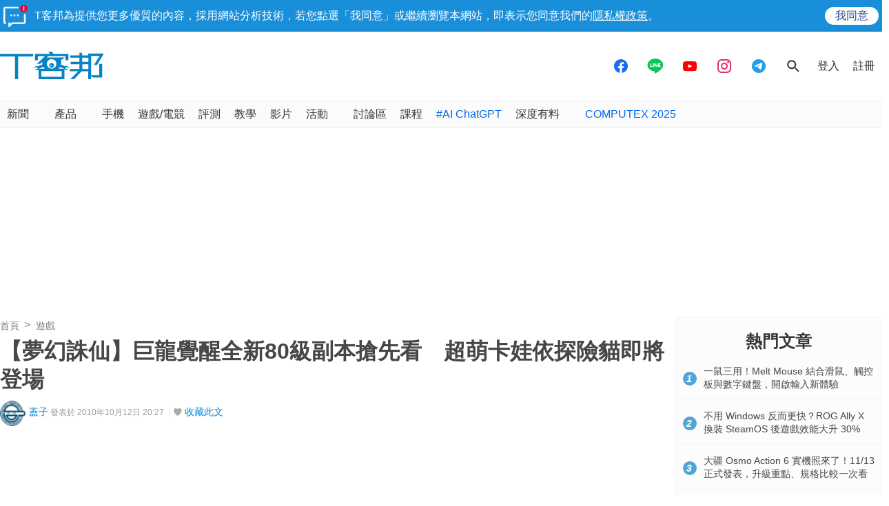

--- FILE ---
content_type: text/html; charset=utf-8
request_url: https://www.google.com/recaptcha/api2/aframe
body_size: 266
content:
<!DOCTYPE HTML><html><head><meta http-equiv="content-type" content="text/html; charset=UTF-8"></head><body><script nonce="xcvsTzhNeTrDCagNFm8G3w">/** Anti-fraud and anti-abuse applications only. See google.com/recaptcha */ try{var clients={'sodar':'https://pagead2.googlesyndication.com/pagead/sodar?'};window.addEventListener("message",function(a){try{if(a.source===window.parent){var b=JSON.parse(a.data);var c=clients[b['id']];if(c){var d=document.createElement('img');d.src=c+b['params']+'&rc='+(localStorage.getItem("rc::a")?sessionStorage.getItem("rc::b"):"");window.document.body.appendChild(d);sessionStorage.setItem("rc::e",parseInt(sessionStorage.getItem("rc::e")||0)+1);localStorage.setItem("rc::h",'1762899152932');}}}catch(b){}});window.parent.postMessage("_grecaptcha_ready", "*");}catch(b){}</script></body></html>

--- FILE ---
content_type: application/javascript; charset=utf-8
request_url: https://fundingchoicesmessages.google.com/f/AGSKWxXcI4_nWj01BfZTWo9cNMqydGUHXcLHhzIgAemi-0Wvp-hQqgYLjZh-3igz2BfaUZ0JyDjHzQvbW1F-Re5z8urXpZYNuwWj2JNlHXZR0bxn_EYow2ydE_bJq-Z1KTUO5VY6Jf6kKRBQGwg_WSMonzSX6Ty7vh7FljIltmhWjxdQ2ITXEvRG2QUPVOvi/__adskin./widgetadsense./video-ad-overlay./ad1r./textadspromo_
body_size: -1288
content:
window['fb7b262d-3589-4500-896d-f68eed51507a'] = true;